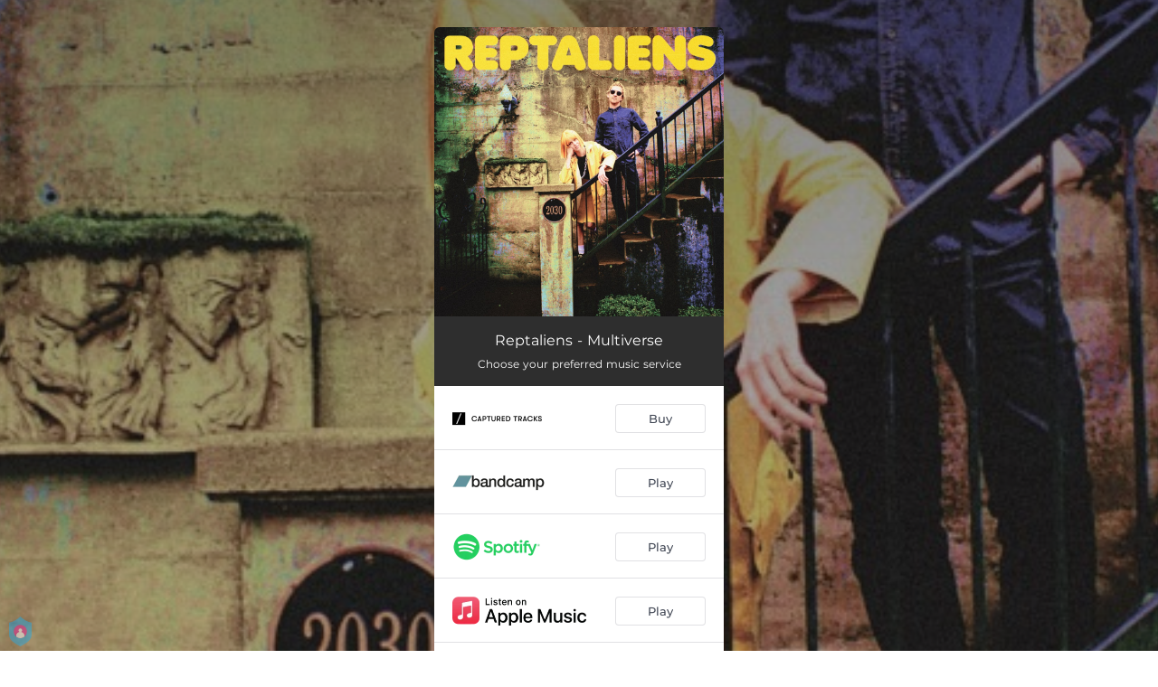

--- FILE ---
content_type: text/plain
request_url: https://www.google-analytics.com/j/collect?v=1&_v=j102&a=299407589&t=pageview&_s=1&dl=https%3A%2F%2Freptaliens.ffm.to%2Fmultiverse.vlb&ul=en-us%40posix&dt=Reptaliens%20-%20Multiverse&sr=1280x720&vp=1280x720&_u=IEBAAEABAAAAACAAI~&jid=218925845&gjid=44577341&cid=2071278803.1768827651&tid=UA-90530507-1&_gid=402978280.1768827651&_r=1&_slc=1&z=871317921
body_size: -451
content:
2,cG-LVP7DGQ1YZ